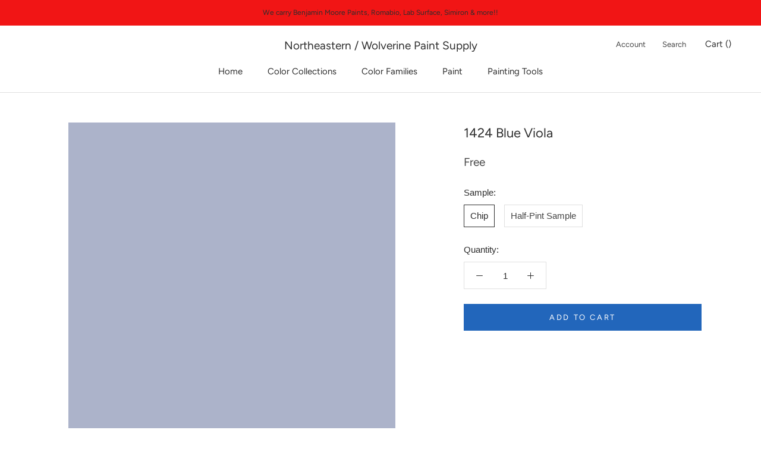

--- FILE ---
content_type: text/html; charset=utf-8
request_url: https://shop.wolverinepaintsupply.com/collections/bmc?page=3&view=colors
body_size: 5436
content:

{

  "colors" : [
    
      {"handle": "502-grasslands", "title": "502 Grasslands", "featured_image": "products/AFB288.png"}
    ,
      {"handle": "503-fraser-fir", "title": "503 Fraser Fir", "featured_image": "products/9D9E6F.png"}
    ,
      {"handle": "504-nature-s-reflection", "title": "504 Nature's Reflection", "featured_image": "products/8A885D.png"}
    ,
      {"handle": "505-hint-of-mint", "title": "505 Hint of Mint", "featured_image": "products/D9DCCC.png"}
    ,
      {"handle": "506-silver-sage", "title": "506 Silver Sage", "featured_image": "products/D2D4C4.png"}
    ,
      {"handle": "507-grecian-green", "title": "507 Grecian Green", "featured_image": "products/C3C7B1.png"}
    ,
      {"handle": "508-tree-moss", "title": "508 Tree Moss", "featured_image": "products/B8B8A1.png"}
    ,
      {"handle": "509-cypress-green", "title": "509 Cypress Green", "featured_image": "products/A3A187.png"}
    ,
      {"handle": "510-springfield-sage", "title": "510 Springfield Sage", "featured_image": "products/858367.png"}
    ,
      {"handle": "511-pine-grove", "title": "511 Pine Grove", "featured_image": "products/7D765A.png"}
    ,
      {"handle": "512-light-breeze", "title": "512 Light Breeze", "featured_image": "products/E6E1CB.png"}
    ,
      {"handle": "513-limestone", "title": "513 Limestone", "featured_image": "products/DED7BE.png"}
    ,
      {"handle": "514-flowering-herbs", "title": "514 Flowering Herbs", "featured_image": "products/CEC7AA.png"}
    ,
      {"handle": "515-baby-turtle", "title": "515 Baby Turtle", "featured_image": "products/B4A985.png"}
    ,
      {"handle": "516-ivy-league", "title": "516 Ivy League", "featured_image": "products/988B65.png"}
    ,
      {"handle": "517-greenbrook", "title": "517 Greenbrook", "featured_image": "products/7B7251.png"}
    ,
      {"handle": "518-sterling-forest", "title": "518 Sterling Forest", "featured_image": "products/6D684E.png"}
    ,
      {"handle": "519-olivetint", "title": "519 Olivetint", "featured_image": "products/EBEAD6.png"}
    ,
      {"handle": "520-spring-bud", "title": "520 Spring Bud", "featured_image": "products/E1E2CB.png"}
    ,
      {"handle": "521-nantucket-breeze", "title": "521 Nantucket Breeze", "featured_image": "products/DBD8BC.png"}
    ,
      {"handle": "522-dried-parsley", "title": "522 Dried Parsley", "featured_image": "products/CBC8A3.png"}
    ,
      {"handle": "523-ivy-lane", "title": "523 Ivy Lane", "featured_image": "products/B4B085.png"}
    ,
      {"handle": "524-hiking-path", "title": "524 Hiking Path", "featured_image": "products/9E9668.png"}
    ,
      {"handle": "525-savannah-shade", "title": "525 Savannah Shade", "featured_image": "products/918659.png"}
    ,
      {"handle": "526-chameleon", "title": "526 Chameleon", "featured_image": "products/E0E2BE.png"}
    ,
      {"handle": "527-warren-acres", "title": "527 Warren Acres", "featured_image": "products/D7DAAD.png"}
    ,
      {"handle": "528-folk-art", "title": "528 Folk Art", "featured_image": "products/D1D2A1.png"}
    ,
      {"handle": "529-sweet-daphne", "title": "529 Sweet Daphne", "featured_image": "products/C0C286.png"}
    ,
      {"handle": "530-medieval-times", "title": "530 Medieval Times", "featured_image": "products/A1A464.png"}
    ,
      {"handle": "531-ponderosa-pine", "title": "531 Ponderosa Pine", "featured_image": "products/9C9A62.png"}
    ,
      {"handle": "532-winding-vines", "title": "532 Winding Vines", "featured_image": "products/908D55.png"}
    ,
      {"handle": "533-calming-aloe", "title": "533 Calming Aloe", "featured_image": "products/E8ECD2.png"}
    ,
      {"handle": "534-crisp-green", "title": "534 Crisp Green", "featured_image": "products/E0E9CA.png"}
    ,
      {"handle": "535-soothing-green", "title": "535 Soothing Green", "featured_image": "products/D3DEBA.png"}
    ,
      {"handle": "536-sienna-laurel", "title": "536 Sienna Laurel", "featured_image": "products/CBD6A9.png"}
    ,
      {"handle": "537-shades-of-spring", "title": "537 Shades of Spring", "featured_image": "products/BCC58D.png"}
    ,
      {"handle": "538-vienna-green", "title": "538 Vienna Green", "featured_image": "products/A6B376.png"}
    ,
      {"handle": "539-sycamore-tree", "title": "539 Sycamore Tree", "featured_image": "products/8C965A.png"}
    ,
      {"handle": "540-country-green", "title": "540 Country Green", "featured_image": "products/D7E4C1.png"}
    ,
      {"handle": "541-veranda-view", "title": "541 Veranda View", "featured_image": "products/CFDEB5.png"}
    ,
      {"handle": "542-corn-stalk", "title": "542 Corn Stalk", "featured_image": "products/BACDA0.png"}
    ,
      {"handle": "543-woodland-hills-green", "title": "543 Woodland Hills Green", "featured_image": "products/A6BA80.png"}
    ,
      {"handle": "544-kiwi", "title": "544 Kiwi", "featured_image": "products/95AD6D.png"}
    ,
      {"handle": "545-buckingham-gardens", "title": "545 Buckingham Gardens", "featured_image": "products/89A068.png"}
    ,
      {"handle": "546-courtyard-green", "title": "546 Courtyard Green", "featured_image": "products/6E8454.png"}
    ,
      {"handle": "547-mint-julep", "title": "547 Mint Julep", "featured_image": "products/E0EFD2.png"}
    ,
      {"handle": "548-pastel-green", "title": "548 Pastel Green", "featured_image": "products/C9E6C0.png"}
    ,
      {"handle": "549-honeydew", "title": "549 Honeydew", "featured_image": "products/BFE0B8.png"}
    ,
      {"handle": "550-paradise-hills-green", "title": "550 Paradise Hills Green", "featured_image": "products/A2D292.png"}
    ,
      {"handle": "551-exotic-bloom", "title": "551 Exotic Bloom", "featured_image": "products/95C884.png"}
    ,
      {"handle": "552-pleasant-grove", "title": "552 Pleasant Grove", "featured_image": "products/72A556.png"}
    ,
      {"handle": "553-richmond-green", "title": "553 Richmond Green", "featured_image": "products/5F9253.png"}
    ,
      {"handle": "554-easter-hunt", "title": "554 Easter Hunt", "featured_image": "products/DDF0CB.png"}
    ,
      {"handle": "555-o-reilly-green", "title": "555 O'Reilly Green", "featured_image": "products/CEEBB9.png"}
    ,
      {"handle": "556-sounds-of-nature", "title": "556 Sounds of Nature", "featured_image": "products/B7E3A0.png"}
    ,
      {"handle": "557-leprechaun-green", "title": "557 Leprechaun Green", "featured_image": "products/A3D984.png"}
    ,
      {"handle": "558-killala-green", "title": "558 Killala Green", "featured_image": "products/84CB6B.png"}
    ,
      {"handle": "559-paradise-valley", "title": "559 Paradise Valley", "featured_image": "products/67B458.png"}
    ,
      {"handle": "560-sullivan-green", "title": "560 Sullivan Green", "featured_image": "products/51A448.png"}
    ,
      {"handle": "561-pistachio", "title": "561 Pistachio", "featured_image": "products/C9E2C5.png"}
    ,
      {"handle": "562-cucumber-salad", "title": "562 Cucumber Salad", "featured_image": "products/C0DEBF.png"}
    ,
      {"handle": "563-douglas-fern", "title": "563 Douglas Fern", "featured_image": "products/AAD0AC.png"}
    ,
      {"handle": "564-gumdrop", "title": "564 Gumdrop", "featured_image": "products/8DBA8E.png"}
    ,
      {"handle": "565-aurora-borealis", "title": "565 Aurora Borealis", "featured_image": "products/7AAC7A.png"}
    ,
      {"handle": "566-bunker-hill-green", "title": "566 Bunker Hill Green", "featured_image": "products/5A8E5E.png"}
    ,
      {"handle": "567-balsam", "title": "567 Balsam", "featured_image": "products/4D7256.png"}
    ,
      {"handle": "568-parkside-dunes", "title": "568 Parkside Dunes", "featured_image": "products/D3EDD1.png"}
    ,
      {"handle": "569-nottingham-green", "title": "569 Nottingham Green", "featured_image": "products/C5E9C8.png"}
    ,
      {"handle": "570-grassy-meadows", "title": "570 Grassy Meadows", "featured_image": "products/B2E1B9.png"}
    ,
      {"handle": "571-lotus-flower", "title": "571 Lotus Flower", "featured_image": "products/A9DEB3.png"}
    ,
      {"handle": "572-branch-brook-green", "title": "572 Branch Brook Green", "featured_image": "products/88C58E.png"}
    ,
      {"handle": "573-four-leaf-clover", "title": "573 Four Leaf Clover", "featured_image": "products/67B273.png"}
    ,
      {"handle": "574-once-upon-a-time", "title": "574 Once Upon a Time", "featured_image": "products/288F50.png"}
    ,
      {"handle": "575-tropical-paradise", "title": "575 Tropical Paradise", "featured_image": "products/BBECD6.png"}
    ,
      {"handle": "576-bahama-waters", "title": "576 Bahama Waters", "featured_image": "products/ABE6CD.png"}
    ,
      {"handle": "577-mermaid-s-tale", "title": "577 Mermaid's Tale", "featured_image": "products/A1DFC5.png"}
    ,
      {"handle": "578-florida-keys", "title": "578 Florida Keys", "featured_image": "products/86D2B2.png"}
    ,
      {"handle": "579-cliffside-park", "title": "579 Cliffside Park", "featured_image": "products/75C8A2.png"}
    ,
      {"handle": "580-arlington-green", "title": "580 Arlington Green", "featured_image": "products/5AB990.png"}
    ,
      {"handle": "581-floradale-isle", "title": "581 Floradale Isle", "featured_image": "products/31976B.png"}
    ,
      {"handle": "582-cool-mint", "title": "582 Cool Mint", "featured_image": "products/D7EFE2.png"}
    ,
      {"handle": "583-mountainview", "title": "583 Mountainview", "featured_image": "products/C7E9D8.png"}
    ,
      {"handle": "584-st-john-s-bay", "title": "584 St. John's Bay", "featured_image": "products/B5E2CE.png"}
    ,
      {"handle": "585-lady-liberty", "title": "585 Lady Liberty", "featured_image": "products/95D1B6.png"}
    ,
      {"handle": "586-northern-lights", "title": "586 Northern Lights", "featured_image": "products/78BE9C.png"}
    ,
      {"handle": "587-scotch-plains-green", "title": "587 Scotch Plains Green", "featured_image": "products/51A07A.png"}
    ,
      {"handle": "588-luck-of-the-irish", "title": "588 Luck of the Irish", "featured_image": "products/46926D.png"}
    ,
      {"handle": "589-gentle-breeze", "title": "589 Gentle Breeze", "featured_image": "products/B1E7D4.png"}
    ,
      {"handle": "590-celadon", "title": "590 Celadon", "featured_image": "products/A1DFCB.png"}
    ,
      {"handle": "591-spring-fresh", "title": "591 Spring Fresh", "featured_image": "products/89D6BD.png"}
    ,
      {"handle": "592-rosamilia-green", "title": "592 Rosamilia Green", "featured_image": "products/66BFA0.png"}
    ,
      {"handle": "593-island-getaway", "title": "593 Island Getaway", "featured_image": "products/3BA681.png"}
    ,
      {"handle": "594-peridot", "title": "594 Peridot", "featured_image": "products/238966.png"}
    ,
      {"handle": "595-deep-jungle", "title": "595 Deep Jungle", "featured_image": "products/306A57.png"}
    ,
      {"handle": "596-spearmint-ice", "title": "596 Spearmint Ice", "featured_image": "products/D4ECDE.png"}
    ,
      {"handle": "597-quartz-stone", "title": "597 Quartz Stone", "featured_image": "products/CBE9DE.png"}
    ,
      {"handle": "598-surf-n-turf", "title": "598 Surf 'n Turf", "featured_image": "products/B1DECF.png"}
    ,
      {"handle": "599-brookdale-gardens", "title": "599 Brookdale Gardens", "featured_image": "products/86C6B2.png"}
    ,
      {"handle": "600-medici-malachite", "title": "600 Medici Malachite", "featured_image": "products/63A791.png"}
    ,
      {"handle": "601-juniper-green", "title": "601 Juniper Green", "featured_image": "products/458A74.png"}
    ,
      {"handle": "602-gondola-ride", "title": "602 Gondola Ride", "featured_image": "products/375C4F.png"}
    ,
      {"handle": "603-spring-breeze", "title": "603 Spring Breeze", "featured_image": "products/C8ECDF.png"}
    ,
      {"handle": "604-biscayne-shore", "title": "604 Biscayne Shore", "featured_image": "products/AFE4D4.png"}
    ,
      {"handle": "605-calming-green", "title": "605 Calming Green", "featured_image": "products/8AD7C5.png"}
    ,
      {"handle": "606-island-paradise", "title": "606 Island Paradise", "featured_image": "products/5BC1A9.png"}
    ,
      {"handle": "607-albuquerque-teal", "title": "607 Albuquerque Teal", "featured_image": "products/21A68C.png"}
    ,
      {"handle": "608-erin-green", "title": "608 Erin Green", "featured_image": "products/00917A.png"}
    ,
      {"handle": "609-lucky-shamrock", "title": "609 Lucky Shamrock", "featured_image": "products/2A806C.png"}
    ,
      {"handle": "610-antigua-aqua", "title": "610 Antigua Aqua", "featured_image": "products/C7ECDD.png"}
    ,
      {"handle": "611-springtime-green", "title": "611 Springtime Green", "featured_image": "products/AFE9D5.png"}
    ,
      {"handle": "612-hills-of-ireland", "title": "612 Hills of Ireland", "featured_image": "products/9FE3CE.png"}
    ,
      {"handle": "613-fresh-green", "title": "613 Fresh Green", "featured_image": "products/83DDC5.png"}
    ,
      {"handle": "614-st-patty-s-day", "title": "614 St. Patty's Day", "featured_image": "products/50C9AC.png"}
    ,
      {"handle": "615-mayan-green", "title": "615 Mayan Green", "featured_image": "products/00B998.png"}
    ,
      {"handle": "616-garden-view", "title": "616 Garden View", "featured_image": "products/009A7B.png"}
    ,
      {"handle": "617-lido-green", "title": "617 Lido Green", "featured_image": "products/D3E9DC.png"}
    ,
      {"handle": "618-robin-s-nest", "title": "618 Robin's Nest", "featured_image": "products/C0E0D5.png"}
    ,
      {"handle": "619-copper-patina", "title": "619 Copper Patina", "featured_image": "products/AFD7CB.png"}
    ,
      {"handle": "620-key-largo-green", "title": "620 Key Largo Green", "featured_image": "products/97CBBB.png"}
    ,
      {"handle": "621-eucalyptus", "title": "621 Eucalyptus", "featured_image": "products/7EBBA6.png"}
    ,
      {"handle": "622-alpine-trail", "title": "622 Alpine Trail", "featured_image": "products/599E84.png"}
    ,
      {"handle": "623-deep-sea", "title": "623 Deep Sea", "featured_image": "products/367262.png"}
    ,
      {"handle": "624-bath-salts", "title": "624 Bath Salts", "featured_image": "products/DAEADD.png"}
    ,
      {"handle": "625-feather-green", "title": "625 Feather Green", "featured_image": "products/C7DDCD.png"}
    ,
      {"handle": "626-etched-glass", "title": "626 Etched Glass", "featured_image": "products/B1CFBA.png"}
    ,
      {"handle": "627-spring-break", "title": "627 Spring Break", "featured_image": "products/9CBEA6.png"}
    ,
      {"handle": "628-winchester-sage", "title": "628 Winchester Sage", "featured_image": "products/81A488.png"}
    ,
      {"handle": "629-weeping-willow", "title": "629 Weeping Willow", "featured_image": "products/638469.png"}
    ,
      {"handle": "630-martha-s-vineyard", "title": "630 Martha's Vineyard", "featured_image": "products/4D634E.png"}
    ,
      {"handle": "631-aberdeen-green", "title": "631 Aberdeen Green", "featured_image": "products/C3D8CC.png"}
    ,
      {"handle": "632-bridal-bouquet", "title": "632 Bridal Bouquet", "featured_image": "products/AFCBBD.png"}
    ,
      {"handle": "633-appalachian-trail", "title": "633 Appalachian Trail", "featured_image": "products/A1BEAF.png"}
    ,
      {"handle": "634-forest-valley-green", "title": "634 Forest Valley Green", "featured_image": "products/8AAB98.png"}
    ,
      {"handle": "635-parsley-snips", "title": "635 Parsley Snips", "featured_image": "products/75957D.png"}
    ,
      {"handle": "636-willow-grove", "title": "636 Willow Grove", "featured_image": "products/64806C.png"}
    ,
      {"handle": "637-gothic-green", "title": "637 Gothic Green", "featured_image": "products/56705F.png"}
    ,
      {"handle": "638-pure-essence", "title": "638 Pure Essence", "featured_image": "products/C4DDCB.png"}
    ,
      {"handle": "639-let-it-rain", "title": "639 Let It Rain", "featured_image": "products/B4D1C1.png"}
    ,
      {"handle": "640-dreamcatcher", "title": "640 Dreamcatcher", "featured_image": "products/9CC1B2.png"}
    ,
      {"handle": "641-everglades", "title": "641 Everglades", "featured_image": "products/83AC9D.png"}
    ,
      {"handle": "642-palm-trees", "title": "642 Palm Trees", "featured_image": "products/588977.png"}
    ,
      {"handle": "643-steamed-spinach", "title": "643 Steamed Spinach", "featured_image": "products/407465.png"}
    ,
      {"handle": "644-garden-cucumber", "title": "644 Garden Cucumber", "featured_image": "products/3E5C53.png"}
    ,
      {"handle": "645-outer-sphere", "title": "645 Outer Sphere", "featured_image": "products/CAE9DB.png"}
    ,
      {"handle": "646-hannity-green", "title": "646 Hannity Green", "featured_image": "products/BCE3D7.png"}
    ,
      {"handle": "647-fun-n-games", "title": "647 Fun 'n Games", "featured_image": "products/96CEC0.png"}
    ,
      {"handle": "648-kokopelli-teal", "title": "648 Kokopelli Teal", "featured_image": "products/6AB7A7.png"}
    ,
      {"handle": "649-captivating-teal", "title": "649 Captivating Teal", "featured_image": "products/56A392.png"}
    ,
      {"handle": "650-highlands-green", "title": "650 Highlands Green", "featured_image": "products/3B7E6F.png"}
    ,
      {"handle": "651-brazilian-rainforest", "title": "651 Brazilian Rainforest", "featured_image": "products/336155.png"}
    ,
      {"handle": "652-caribbean-breeze", "title": "652 Caribbean Breeze", "featured_image": "products/CDF0E4.png"}
    ,
      {"handle": "653-seagrove", "title": "653 Seagrove", "featured_image": "products/B7EAE1.png"}
    ,
      {"handle": "654-harbor-side-teal", "title": "654 Harbor Side Teal", "featured_image": "products/A2E4D8.png"}
    ,
      {"handle": "655-coastal-paradise", "title": "655 Coastal Paradise", "featured_image": "products/79D5CA.png"}
    ,
      {"handle": "656-miami-teal", "title": "656 Miami Teal", "featured_image": "products/4FC2B1.png"}
    ,
      {"handle": "657-sea-of-green", "title": "657 Sea of Green", "featured_image": "products/1DB6A4.png"}
    ,
      {"handle": "658-neptune-green", "title": "658 Neptune Green", "featured_image": "products/009181.png"}
    ,
      {"handle": "659-water-drops", "title": "659 Water Drops", "featured_image": "products/C2E7DD.png"}
    ,
      {"handle": "660-oceanfront", "title": "660 Oceanfront", "featured_image": "products/ADE1DA.png"}
    ,
      {"handle": "661-caribbean-cool", "title": "661 Caribbean Cool", "featured_image": "products/87D5D1.png"}
    ,
      {"handle": "662-mexicali-turquoise", "title": "662 Mexicali Turquoise", "featured_image": "products/78CECC.png"}
    ,
      {"handle": "663-teal-tone", "title": "663 Teal Tone", "featured_image": "products/43BBB6.png"}
    ,
      {"handle": "664-poseidon", "title": "664 Poseidon", "featured_image": "products/00A6A1.png"}
    ,
      {"handle": "665-gulf-shores", "title": "665 Gulf Shores", "featured_image": "products/008C87.png"}
    ,
      {"handle": "666-at-sea", "title": "666 At Sea", "featured_image": "products/C4E3DB.png"}
    ,
      {"handle": "667-maritime-blue", "title": "667 Maritime Blue", "featured_image": "products/B2DDD6.png"}
    ,
      {"handle": "668-lake-victoria", "title": "668 Lake Victoria", "featured_image": "products/9CD1CD.png"}
    ,
      {"handle": "669-oceanic-teal", "title": "669 Oceanic Teal", "featured_image": "products/87C5C2.png"}
    ,
      {"handle": "670-gulf-stream", "title": "670 Gulf Stream", "featured_image": "products/68B1AD.png"}
    ,
      {"handle": "671-soft-spruce", "title": "671 Soft Spruce", "featured_image": "products/3F9793.png"}
    ,
      {"handle": "672-intercoastal-green", "title": "672 Intercoastal Green", "featured_image": "products/2E7572.png"}
    ,
      {"handle": "673-iced-green", "title": "673 Iced Green", "featured_image": "products/C6DEDA.png"}
    ,
      {"handle": "674-spring-sky", "title": "674 Spring Sky", "featured_image": "products/B7D6D3.png"}
    ,
      {"handle": "675-thunderbird", "title": "675 Thunderbird", "featured_image": "products/A6CBC9.png"}
    ,
      {"handle": "676-spirit-in-the-sky", "title": "676 Spirit in the Sky", "featured_image": "products/8FBCBA.png"}
    ,
      {"handle": "677-azure-water", "title": "677 Azure Water", "featured_image": "products/689B99.png"}
    ,
      {"handle": "678-pacific-rim", "title": "678 Pacific Rim", "featured_image": "products/517B77.png"}
    ,
      {"handle": "679-olympus-green", "title": "679 Olympus Green", "featured_image": "products/3D585B.png"}
    ,
      {"handle": "680-opal-essence", "title": "680 Opal Essence", "featured_image": "products/D8E7DE.png"}
    ,
      {"handle": "681-green-wave", "title": "681 Green Wave", "featured_image": "products/C2DAD3.png"}
    ,
      {"handle": "682-warm-springs", "title": "682 Warm Springs", "featured_image": "products/ABC8C0.png"}
    ,
      {"handle": "683-st-lucia-teal", "title": "683 St. Lucia Teal", "featured_image": "products/94B8AF.png"}
    ,
      {"handle": "684-shenandoah", "title": "684 Shenandoah", "featured_image": "products/6C9187.png"}
    ,
      {"handle": "685-verdigris", "title": "685 Verdigris", "featured_image": "products/55756C.png"}
    ,
      {"handle": "686-crisp-romaine", "title": "686 Crisp Romaine", "featured_image": "products/445851.png"}
    ,
      {"handle": "687-annapolis-green", "title": "687 Annapolis Green", "featured_image": "products/C1D2CE.png"}
    ,
      {"handle": "688-seacliff-heights", "title": "688 Seacliff Heights", "featured_image": "products/BACDC8.png"}
    ,
      {"handle": "689-rhine-river", "title": "689 Rhine River", "featured_image": "products/A4BBB6_ac2f76d0-878b-4efd-8896-3bc0ef4a0dfd.png"}
    ,
      {"handle": "690-grenada-villa", "title": "690 Grenada Villa", "featured_image": "products/8AA39C.png"}
    ,
      {"handle": "691-dartsmouth-green", "title": "691 Dartsmouth Green", "featured_image": "products/748E88_1fb00fc2-c4f3-4803-96cf-1e70c1ddc465.png"}
    ,
      {"handle": "692-jack-pine", "title": "692 Jack Pine", "featured_image": "products/5A7169_5bdf5323-8f84-4048-8dd8-d2255c8828e3.png"}
    ,
      {"handle": "693-under-the-sea", "title": "693 Under the Sea", "featured_image": "products/486055.png"}
    ,
      {"handle": "694-colony-green", "title": "694 Colony Green", "featured_image": "products/CCD9CF.png"}
    ,
      {"handle": "695-turquoise-mist", "title": "695 Turquoise Mist", "featured_image": "products/C2D1C6.png"}
    ,
      {"handle": "696-pleasant-valley", "title": "696 Pleasant Valley", "featured_image": "products/B1C1B5.png"}
    ,
      {"handle": "697-scenic-drive", "title": "697 Scenic Drive", "featured_image": "products/9CAC9E.png"}
    ,
      {"handle": "698-grenadier-pond", "title": "698 Grenadier Pond", "featured_image": "products/90A393.png"}
    ,
      {"handle": "699-garden-oasis", "title": "699 Garden Oasis", "featured_image": "products/7D8D81.png"}
    ,
      {"handle": "700-enchanted-forest", "title": "700 Enchanted Forest", "featured_image": "products/606E63.png"}
    ,
      {"handle": "701-swept-away", "title": "701 Swept Away", "featured_image": "products/C7D6CD.png"}
    ,
      {"handle": "702-bali", "title": "702 Bali", "featured_image": "products/BDCEC5.png"}
    ,
      {"handle": "703-catalina-blue", "title": "703 Catalina Blue", "featured_image": "products/AABEB4.png"}
    ,
      {"handle": "704-del-mar-blue", "title": "704 Del Mar Blue", "featured_image": "products/93A9A0.png"}
    ,
      {"handle": "705-sioux-falls", "title": "705 Sioux Falls", "featured_image": "products/7F958E.png"}
    ,
      {"handle": "706-cedar-mountains", "title": "706 Cedar Mountains", "featured_image": "products/71887F.png"}
    ,
      {"handle": "707-calico-blue", "title": "707 Calico Blue", "featured_image": "products/4A5950.png"}
    ,
      {"handle": "708-white-rain", "title": "708 White Rain", "featured_image": "products/C8D8D1.png"}
    ,
      {"handle": "709-heavenly-blue", "title": "709 Heavenly Blue", "featured_image": "products/B7CCC7.png"}
    ,
      {"handle": "710-kensington-green", "title": "710 Kensington Green", "featured_image": "products/9AB9B5.png"}
    ,
      {"handle": "711-boca-raton-blue", "title": "711 Boca Raton Blue", "featured_image": "products/82A3A3.png"}
    ,
      {"handle": "712-fort-pierce-green", "title": "712 Fort Pierce Green", "featured_image": "products/6F8F8E.png"}
    ,
      {"handle": "713-polished-slate", "title": "713 Polished Slate", "featured_image": "products/4E6C6B.png"}
    ,
      {"handle": "714-hidden-falls", "title": "714 Hidden Falls", "featured_image": "products/415451.png"}
    ,
      {"handle": "715-in-your-eyes", "title": "715 In Your Eyes", "featured_image": "products/DAE5E2.png"}
    ,
      {"handle": "716-fantasy-blue", "title": "716 Fantasy Blue", "featured_image": "products/C2D5D6.png"}
    ,
      {"handle": "717-paradiso", "title": "717 Paradiso", "featured_image": "products/A9C3C6.png"}
    ,
      {"handle": "718-ocean-city-blue", "title": "718 Ocean City Blue", "featured_image": "products/97B2B7.png"}
    ,
      {"handle": "719-hemlock", "title": "719 Hemlock", "featured_image": "products/75959A.png"}
    ,
      {"handle": "720-bella-blue", "title": "720 Bella Blue", "featured_image": "products/54747C.png"}
    ,
      {"handle": "721-vanderberg-blue", "title": "721 Vanderberg Blue", "featured_image": "products/465A5D.png"}
    ,
      {"handle": "722-dolphin-s-cove", "title": "722 Dolphin's Cove", "featured_image": "products/BCDDDD.png"}
    ,
      {"handle": "723-spring-rain", "title": "723 Spring Rain", "featured_image": "products/ACD3D7.png"}
    ,
      {"handle": "724-peacock-feathers", "title": "724 Peacock Feathers", "featured_image": "products/88BDC8.png"}
    ,
      {"handle": "725-seaside-resort", "title": "725 Seaside Resort", "featured_image": "products/6FAAB4.png"}
    ,
      {"handle": "726-rendezvous-bay", "title": "726 Rendezvous Bay", "featured_image": "products/50939D.png"}
    ,
      {"handle": "727-calypso-blue", "title": "727 Calypso Blue", "featured_image": "products/397A85.png"}
    ,
      {"handle": "728-bermuda-turquoise", "title": "728 Bermuda Turquoise", "featured_image": "products/285E6B.png"}
    ,
      {"handle": "729-jack-frost", "title": "729 Jack Frost", "featured_image": "products/C1E7E5.png"}
    ,
      {"handle": "730-san-clemente-teal", "title": "730 San Clemente Teal", "featured_image": "products/AAE0DF.png"}
    ,
      {"handle": "731-surf-city", "title": "731 Surf City", "featured_image": "products/87D1D2.png"}
    ,
      {"handle": "732-burbank-blue", "title": "732 Burbank Blue", "featured_image": "products/68C1C3.png"}
    ,
      {"handle": "733-palm-coast-teal", "title": "733 Palm Coast Teal", "featured_image": "products/3AA9A9.png"}
    ,
      {"handle": "734-tropical-teal", "title": "734 Tropical Teal", "featured_image": "products/00898A.png"}
    ,
      {"handle": "735-deep-sea-green", "title": "735 Deep Sea Green", "featured_image": "products/255456.png"}
    ,
      {"handle": "736-blue-diamond", "title": "736 Blue Diamond", "featured_image": "products/B6E2E1.png"}
    ,
      {"handle": "737-sonoma-skies", "title": "737 Sonoma Skies", "featured_image": "products/A1D9DB.png"}
    ,
      {"handle": "738-clearlake", "title": "738 Clearlake", "featured_image": "products/88CDD1.png"}
    ,
      {"handle": "739-un-teal-we-meet-again", "title": "739 Un-Teal We Meet Again", "featured_image": "products/7BC7CB.png"}
    ,
      {"handle": "740-harbor-side-blue", "title": "740 Harbor Side Blue", "featured_image": "products/5CB5B9.png"}
    ,
      {"handle": "741-san-jose-blue", "title": "741 San Jose Blue", "featured_image": "products/2C9BA1.png"}
    ,
      {"handle": "742-largo-teal", "title": "742 Largo Teal", "featured_image": "products/23777B.png"}
    ,
      {"handle": "743-picture-perfect", "title": "743 Picture Perfect", "featured_image": "products/B9DCE1.png"}
    ,
      {"handle": "744-indigo", "title": "744 Indigo", "featured_image": "products/A1CFD7.png"}
    ,
      {"handle": "745-blue-rapids", "title": "745 Blue Rapids", "featured_image": "products/95C8D2.png"}
    ,
      {"handle": "746-heavenly-peace", "title": "746 Heavenly Peace", "featured_image": "products/86BECB.png"}
    ,
      {"handle": "747-bayville-blue", "title": "747 Bayville Blue", "featured_image": "products/71AEBB.png"}
    ,
      {"handle": "748-blue-toile", "title": "748 Blue Toile", "featured_image": "products/5598A9.png"}
    ,
      {"handle": "749-bainbridge-blue", "title": "749 Bainbridge Blue", "featured_image": "products/33677B.png"}
    ,
      {"handle": "750-seabrook", "title": "750 Seabrook", "featured_image": "products/B7DFE2.png"}
    ,
      {"handle": "751-sea-isle", "title": "751 Sea Isle", "featured_image": "products/A5D7DC.png"}
    
  ],
  "nextpage" : "/collections/bmc?page=4&view=colors"

}

--- FILE ---
content_type: text/javascript
request_url: https://shop.wolverinepaintsupply.com/cdn/shop/t/4/assets/paint-material.js?v=169826342585684449291643653103
body_size: -553
content:
var sizeSelectors=null,materialSelectors=null,productData=null;function getSelectors(){var jsonData=JSON.parse(document.querySelector("[data-product-json]").innerHTML);productData=jsonData.product,productData.options.forEach(function(option,index){option=="Size"&&(sizeSelectors=document.querySelectorAll('[name="option-'+index+'"]')),option=="Material ID"&&(materialSelectors=document.querySelectorAll('[name="option-'+index+'"]'))}),sizeSelectors.forEach(sizeSelector=>{sizeSelector.addEventListener("change",event=>{var sizeSelectorValue=event.target.value;let possibles=[];productData.variants.forEach(variant=>{variant.options.includes(sizeSelectorValue)&&possibles.push(variant.options)});var materialSelected=!1;materialSelectors.forEach(materialSelector=>{const value=materialSelector.value;let flag=!1;possibles.forEach(possible=>{possible.includes(value)&&(flag=!0)}),flag===!1?(materialSelector.removeAttribute("checked"),materialSelector.setAttribute("disabled","disabled")):(materialSelector.removeAttribute("disabled"),materialSelected||(materialSelector.click(),materialSelected=!0))})})}),materialSelectors[0].parentNode.parentNode.parentNode.style.display="none"}function updatePaintMaterial(){sizeSelectors==null&&materialSelectors==null&&getSelectors()}
//# sourceMappingURL=/cdn/shop/t/4/assets/paint-material.js.map?v=169826342585684449291643653103
